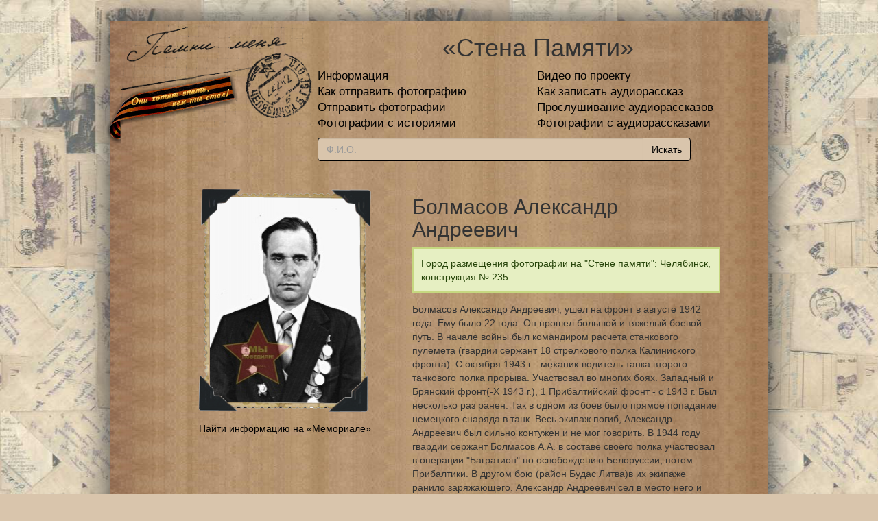

--- FILE ---
content_type: text/html; charset=UTF-8
request_url: https://pomni.is74.ru/person/57868/%D0%91%D0%BE%D0%BB%D0%BC%D0%B0%D1%81%D0%BE%D0%B2+%D0%90%D0%BB%D0%B5%D0%BA%D1%81%D0%B0%D0%BD%D0%B4%D1%80+%D0%90%D0%BD%D0%B4%D1%80%D0%B5%D0%B5%D0%B2%D0%B8%D1%87
body_size: 4662
content:
<!DOCTYPE html>
<html lang="ru">
<head>
    <meta http-equiv="Content-Type" content="text/html; charset=utf-8"/>
    <!--[if lt IE 8]>
    <link rel="stylesheet" type="text/css" href="/assets/a3babded/css/ie.css"
          media="screen, projection"/>
    <![endif]-->
    <link rel="stylesheet" type="text/css" href="/assets/a9fa480b//css/bootstrap.min.css" />
<link rel="stylesheet" type="text/css" href="/assets/a9fa480b//css/bootstrap-theme.min.css" />
<link rel="stylesheet" type="text/css" href="/assets/a3babded/css/main.css" />
<link rel="stylesheet" type="text/css" href="/assets/a3babded/css/form.css" />
<script type="text/javascript" src="/assets/eedc9e67/jquery.min.js"></script>
<script type="text/javascript" src="/assets/a9fa480b//js/bootstrap.min.js"></script>
<script type="text/javascript" src="/assets/a3babded/js/main.js"></script>
<title>Болмасов Александр Андреевич / Стена памяти</title>
</head>

<body>
<div id="pageten">
    <div class="container" id="page">
        <div id="header">
            <div id="header-logo" style="height:150px">
                <a href="/"><img src="/assets/a3babded/img/logo.png"
                                 style="width:280px;height:153px;vertical-align:bottom" alt="logo"
                                 title="Главная"/></a>

                <div id="header-lent"><img src="/assets/a3babded/img/lent3.png" alt=""/></div>
            </div>
            <div id="header-label">
                <h1 style="text-align: center">«Стена Памяти»</h1>

                <div id="mainmenu"><!-- mainmenu -->
                    <table>
                        <tr>
                            <td style="width: 50%">
                                <a href="/about">Информация</a>                            </td>
                            <td>
                                <a href="/site/videoScenarios">Видео по проекту</a>                            </td>
                        </tr>
                        <tr>
                            <td>
                                <a href="/likbez">Как отправить фотографию</a>                            </td>
                            <td>
                                <a href="/audiotest">Как записать аудиорассказ</a>                            </td>
                        </tr>
                        <tr>
                            <td>
                                                                    <a href="/person/chooseUpload">Отправить фотографии</a>                                                            </td>
                            <td>
                                <a href="/audio/radio">Прослушивание аудиорассказов</a>                            </td>
                        </tr>
                        <tr>
                            <td>
                                <a href="/withHistory">Фотографии с историями</a>                            </td>
                            <td>
                                <a href="/site/withAudioHistory">Фотографии с аудиорассказами</a>                            </td>
                        </tr>
                        <tr>
                            <td colspan="2">
                                <div class="row">
                                    <div class="col-lg-12 s-search">
                                        <form action="/search">
                                            <div class="input-group s-search-text">
                                                <input type="text" class="form-control" name="q" placeholder="Ф.И.О.">
                                                <span class="input-group-btn">
                                                    <input type="submit" class="btn" value="Искать"/>
                                                </span>
                                            </div>
                                        </form>
                                    </div>
                                </div>
                            </td>
                        </tr>
                    </table>
                </div>
                <!-- mainmenu -->
            </div>
        </div>
        <!-- header -->
        <div class="clear"></div>

                    <!-- breadcrumbs -->
                        <div id="content">
            <table class="person-view">
    <tr>
        <td class="person-photo" width="370px">
            <div class="frame-block-h2">
                <span>&nbsp;</span>

                <div class="res">
                    <img title="Болмасов Александр Андреевич" src="/images/photos/norm/57000/800/57868.jpg" alt="Болмасов Александр Андреевич" />                </div>
            </div>
            <br/>
            <a target="_blank" href="http://www.obd-memorial.ru/">Найти информацию на «Мемориале»</a>
        </td>
        <td class="person-descr">
            <h2>Болмасов Александр Андреевич</h2>
                            <div class="person-banner success">Город размещения фотографии на "Стене памяти": Челябинск, конструкция № 235</div>
            
                <div class="history">
        Болмасов Александр Андреевич, ушел на фронт в августе 1942 года. Ему было 22 года. Он прошел большой и тяжелый боевой путь. В начале войны был командиром расчета станкового пулемета (гвардии сержант 18 стрелкового полка Калиниского фронта). С октября 1943 г - механик-водитель танка второго танкового полка прорыва. Участвовал во многих боях. Западный и Брянский фронт(-X 1943 г.), 1 Прибалтийский фронт - с 1943 г. Был несколько раз ранен. Так в одном из боев было прямое попадание немецкого снаряда в танк. Весь экипаж погиб, Александр Андреевич был сильно контужен и не мог говорить.  В 1944 году гвардии сержант Болмасов А.А. в составе своего полка участвовал в операции &quot;Багратион&quot; по освобождению Белоруссии, потом Прибалтики. В другом бою (район Будас Литва)в их экипаже ранило заряжающего. Александр Андреевич сел в место него и своевременно заряжал орудие и пулеметы танка, тем самым обеспечил его боеспособность. Их танк в этом бою уничтожил одно 75 мм орудие с прислугой, подавил батарею 37 мм немецких орудий и захватил 2 тягача. В другом бою (Иецава Латвия, IX 1944 года),командуя группой автоматчиков, находящихся на танке, он первым ворвался в траншеи противника и огнем из автомата уничтожил оставшуюся пехоту противника. Потом его танк был подбит в 150 м от противника и не мог двигаться, Александр Андреевич организовал оборону танка до прихода нашей пехоты. А в апреле 1945 г А.А. на своем танке участвовал в боях за Берлин. Здесь его танк был подожжён. Но А.А. остался жив и с победой вернулся домой. <br />
Имеет ордена &quot;Красной звезды&quot; и &quot;Отечественной войны I и II степени&quot;.            </div>
    <br/>
    <a class="formlink" href="/person/addArt?id=57868">Добавить артефакт к фотографии</a>    <br>
    <a class="formlink" href="/person/addHistory?id=57868">Добавить историю к фотографии</a>        </td>
    </tr>
</table>


    <div class="row artefact">
    <h3 class="artefact-header text-center">Артефакты</h3>
            <div class="col-lg-3 col-sm-3 col-md-4 artefact-item">
            <div class="thumbnail">
                <a class="js-artefact" data-toggle="modal" data-target="#872"><img src="/images/artefacts/57868/c167aba3acd3c7cbc174a2fc482a3767.jpg" alt="Здесь должна быть фотография" /></a>            </div>
            <div class="artefact-category text-center">
                <strong>
                    Другое                </strong>
            </div>
        </div>
        <div class="modal fade artefact-modal" id="872" tabindex="-1" role="dialog" aria-labelledby="myModalLabel">
    <div class="modal-dialog" role="document">
        <div class="modal-content">
            <div class="modal-header">
                <button type="button" class="close" data-dismiss="modal" aria-label="Close">
                    <span aria-hidden="true">&times;</span>
                </button>
                <h4 class="modal-title" id="myModalLabel">Другое</h4>
            </div>
            <div class="modal-body thumbnail">
                <img src="/images/artefacts/57868/c167aba3acd3c7cbc174a2fc482a3767.jpg" alt="Здесь должна быть фотография" />            </div>
                    </div>
    </div>
</div>
            <div class="col-lg-3 col-sm-3 col-md-4 artefact-item">
            <div class="thumbnail">
                <a class="js-artefact" data-toggle="modal" data-target="#873"><img src="/images/artefacts/57868/22e35d515e76c2af6af95a2d48de1ab6.jpg" alt="Здесь должна быть фотография" /></a>            </div>
            <div class="artefact-category text-center">
                <strong>
                    Другое                </strong>
            </div>
        </div>
        <div class="modal fade artefact-modal" id="873" tabindex="-1" role="dialog" aria-labelledby="myModalLabel">
    <div class="modal-dialog" role="document">
        <div class="modal-content">
            <div class="modal-header">
                <button type="button" class="close" data-dismiss="modal" aria-label="Close">
                    <span aria-hidden="true">&times;</span>
                </button>
                <h4 class="modal-title" id="myModalLabel">Другое</h4>
            </div>
            <div class="modal-body thumbnail">
                <img src="/images/artefacts/57868/22e35d515e76c2af6af95a2d48de1ab6.jpg" alt="Здесь должна быть фотография" />            </div>
                    </div>
    </div>
</div>
    </div>

<div class="next-prev-person text-center">
    <a href="/person/57867/%D0%90%D1%80%D0%B0%D0%BF%D0%BE%D0%B2+%D0%9F%D1%91%D1%82%D1%80+%D0%9D%D0%B8%D0%BA%D0%BE%D0%BB%D0%B0%D0%B5%D0%B2%D0%B8%D1%87">&larr; Назад</a>&nbsp;&nbsp;&nbsp;<a href="/person/57869/%D0%9D%D0%B5%D1%85%D0%BE%D1%80%D0%BE%D1%88%D0%B8%D1%85+%D0%9F%D1%91%D1%82%D1%80+%D0%98%D0%B2%D0%B0%D0%BD%D0%BE%D0%B2%D0%B8%D1%87">Вперед &rarr;</a></div>

        </div>
        <div id="footer">
            <div id="footermenu">
                <ul>
                    <li><a href="/victoryStory">Рассказы о победе</a></li>
                    <li><a href="/alphabet">Алфавитный список фамилий</a></li>
                    <li><a href="/guestbook">Отзывы и обратная связь</a></li>
                </ul>
            </div>
            <div class="footer-cr">
                &copy; <a href="http://www.is74.ru">Интерсвязь</a>, 2010-2026                <script src="https://yastatic.net/es5-shims/0.0.2/es5-shims.min.js"></script>
                <script src="https://yastatic.net/share2/share.js"></script>
                <div class="ya-share2" data-yashareL10n="ru" data-yashareType="button" data-size="s"
                     data-services="vkontakte,odnoklassniki,moimir,whatsapp,telegram"
                     data-yashareImage="http://pomni.is74.ru/images/photos/norm/57000/800/57868.jpg"></div>
            </div>

            <!-- Yandex.Metrika counter -->
            <script type="text/javascript">
                (function (d, w, c) {
                    (w[c] = w[c] || []).push(function () {
                        try {
                            w.yaCounter29263955 = new Ya.Metrika({
                                id: 29263955,
                                clickmap: true,
                                trackLinks: true
                            });
                        } catch (e) {
                        }
                    });

                    var n = d.getElementsByTagName("script")[0],
                        s = d.createElement("script"),
                        f = function () {
                            n.parentNode.insertBefore(s, n);
                        };
                    s.type = "text/javascript";
                    s.async = true;
                    s.src = (d.location.protocol == "https:" ? "https:" : "http:") + "//mc.yandex.ru/metrika/watch.js";

                    if (w.opera == "[object Opera]") {
                        d.addEventListener("DOMContentLoaded", f, false);
                    } else {
                        f();
                    }
                })(document, window, "yandex_metrika_callbacks");
            </script>
            <noscript>
                <div><img src="//mc.yandex.ru/watch/29263955" style="position:absolute; left:-9999px;" alt=""/></div>
            </noscript>
            <!-- /Yandex.Metrika counter -->

        </div>
        <!-- footer -->

    </div>
    <!-- page -->
</div>
</body>
</html>
